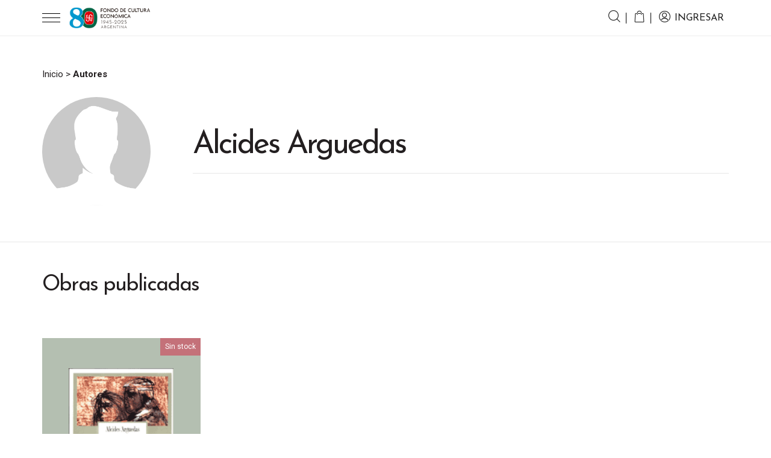

--- FILE ---
content_type: text/javascript
request_url: https://fce.com.ar/wp-content/themes/fce/assets/js/custom-slick-init.js
body_size: 101
content:
jQuery(document).ready(function(jQuery) {
    jQuery('.gallery a[data-lightbox="gallery"]').slickLightbox({
        caption: 'caption',
        images: function() {
            return jQuery(this).map(function() {
                return { src: jQuery(this).attr('href'), caption: jQuery(this).find('.data h2').text() };
            }).get();
        }
    });
});